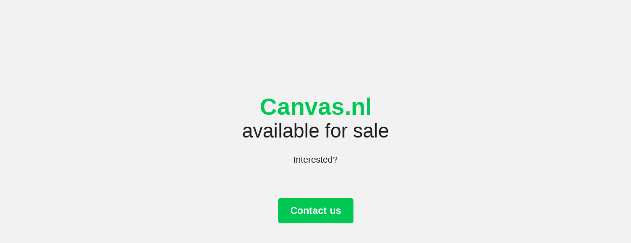

--- FILE ---
content_type: text/html; charset=utf-8
request_url: https://www.canvas.nl/druiven.html
body_size: 977
content:
<!DOCTYPE html>
<html lang="en">
    <head>
        <meta charset="utf-8">
        <title>Foto op canvas afdrukken | Nederlands product - Canvas.nl</title>
		<meta name="title" content="Foto op canvas afdrukken | Nederlands product - Canvas.nl"/>
		<meta name="description" content="De beste canvas maak je op canvas.nl. Upload je eigen foto en ontvang jouw canvas binnen 3 werkdagen in huis. Grote collectie canvas schilderijen met de mooiste foto&#039;s."/>
        <meta name="viewport" content="width=device-width, initial-scale=1.0">
        <link rel="stylesheet" href="https://maxcdn.bootstrapcdn.com/bootstrap/4.0.0-alpha.6/css/bootstrap.min.css">
		<style>

html {
  font-size: 16px;
}
html,
body {
    width: 100%;
    height: 100%;
}
body{
    font-family: sans-serif;
    color: #222;
    line-height: 1.5;
    font-size: 1.125rem;
}
button, input, optgroup, select, textarea{
    font-family: sans-serif;
}

.hero{
    height: 100vh;
    min-height: 700px;
}
.hero h1 span{
    font-size: 3rem;
    font-weight: 700;
}
.hero h1 small{
    font-weight: 300;
    display: block;
    font-size: 2.5rem;
}
a {
    color: #00c853;
    -webkit-transition: all .35s;
    -moz-transition: all .35s;
    transition: all .35s;
}
a:hover,
a:focus {
    color: #009624 !important;
    outline: 0;
    text-decoration: none !important;
}
a.btn:hover,
a.btn:focus {
    color: #fff !important;
}
section{
    padding: 0;
}
.hero .row {
  align-items: center;
}
.col-fixed{
    padding-bottom: 100px;
    align-items: center;
    display: flex;
    justify-content: center;
}
.vMiddle {
  max-width: 40rem;
  width: 100%;
  margin: 0 auto;
}
@media (min-width:576px){
    .col-fixed{
        position: fixed;
        top: 0;
        bottom: 0;
    }
}
.bg-alt {
    background-color: #fff;
}
.bg-faded{
    background-color: #F2F2F2;
}
.bg-green{
    background-color:#00c853;
}
.text-green{
    color:#00c853 !important;
}
label{
  margin: 0;
}
.action-icons .lead {
  font-size: 1rem;
  margin-top: -.5rem;
}
.btn {
    font-weight: 700;
    cursor: pointer;
}
		</style>
    </head>
    <body>
        <section class="bg-alt hero p-0">
            <div class="container-fluid">
                <div class="row">
                    <div class="col-12 bg-faded text-center col-fixed">
                        <div class="vMiddle">
                          <h1 class="pt-4 h2">
                              <span class="text-green">Canvas.nl</span>
                              <small>available for sale</small>
                          </h1>
                          <p class="mt-4">Interested?</p>
                          <div class="pt-5"><a class="btn text-white bg-green btn-lg" href="/cdn-cgi/l/email-protection#5d35383131321d3e3c332b3c2e733331622e283f37383e29601f2824786f6d3932303c3433">Contact us</a></div>
                      </div>
                    </div>
                </div>
            </div>
        </section>
    <script data-cfasync="false" src="/cdn-cgi/scripts/5c5dd728/cloudflare-static/email-decode.min.js"></script></body>
</html>